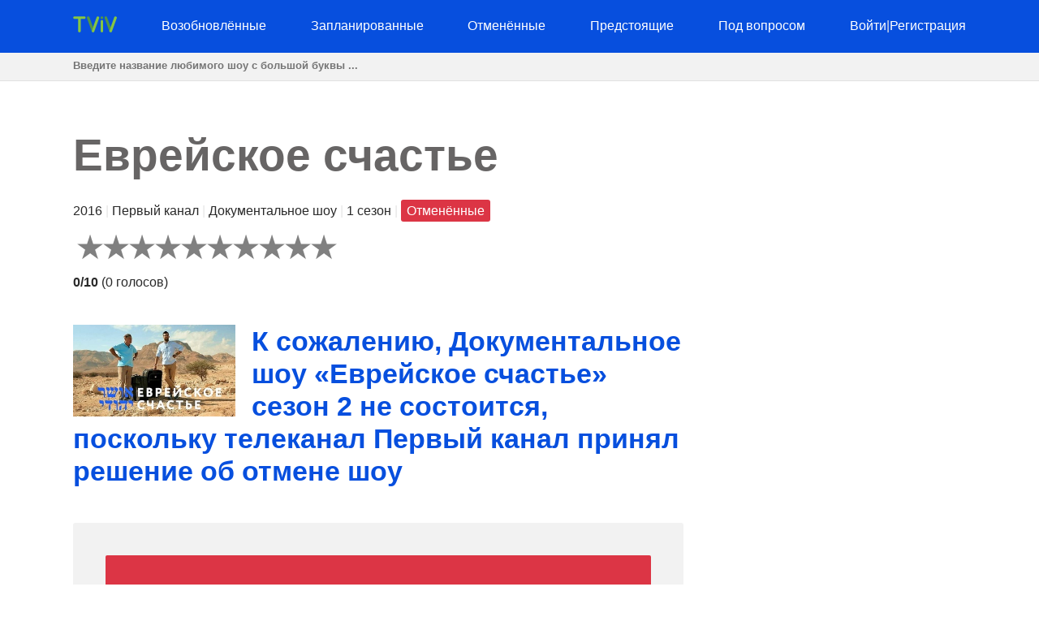

--- FILE ---
content_type: text/html; charset=utf-8
request_url: https://tviv.ru/show/396-evrejskoe-schaste/
body_size: 10273
content:
<!DOCTYPE html>
<html lang="en">
<head>
    <meta charset="utf-8">
<meta name="viewport" content="width=device-width, initial-scale=1, user-scalable=no" />
<meta name="google-site-verification" content="YGC8juGkOu2qvxZw0zDGX3ERfNb6TaRmFIQ4TtFwXvU" />
<meta name="yandex-verification" content="397064a0cfe2c322" />
<meta name="msvalidate.01" content="77C3933E8C16810318A9C5FCC4DC7299" />
<meta name="ahrefs-site-verification" content="f27ce59db2377e50a7f0665375af28cef44ae9a43b53b43f293e83e1acf1055d">
<link rel="canonical" href="https://tviv.ru/show/396-evrejskoe-schaste/">
<meta name="description" content="&lt;p&gt;Когда выйдет документальное шоу «Еврейское счастье» сезон 2? Вернётся ли документальное шоу «Еврейское счастье» на сезон 2 на телеканал Первый кан…">


    <title>К сожалению, Документальное шоу «Еврейское счастье» сезон 2 не состоится, поскольку телеканал Первый канал принял решение об отмене шоу | TVIV</title>
    <style>body {margin: 0; padding: 0; color: #292929; font-family: Georgia,Helvetica,Arial,sans-serif; line-height: 1.5;}
aside {float: right; width: 28%}
main {float: left; width: 72%}
h1 {margin-top: 0; font-size: 34px; line-height: 40px;}
h1, h2, h3, h4 {color: #074fde; font-weight: 600;}
ul li {list-style-type: none;}
a {color: #074fde; text-decoration: none;}
nav ul {display: flex; flex-direction: row; justify-content: space-between;}
header, footer {background: #074fde; padding: 20px 0;}
header a, footer a {color: #fff;}
footer {margin-top: 100px;}
input[type="email"], input[type="password"], input[type="text"] {
  height: 35px;
  border: 1px solid #e1e1e1;
  padding: 0 15px;
  box-shadow: none;
  -webkit-box-shadow: none;
  -moz-box-shadow: none;
  outline: none;
  width: 100%;
  box-sizing: border-box;
}
iframe, canvas {
  z-index: 1 !important; 
  opacity: 1;
}
.top-navigation {z-index: 9999;}
.search {background: #f2f2f2; border-bottom: 1px solid #e1e1e1; height: 34px;}
.search-container {max-width: 1100px; margin: 0 auto;}
.search .search-field {border: 0; line-height: 2rem; height: 2rem; background: transparent; padding: 0;}
#search-results {
    position: absolute;
    left: 0;
    top: 100px;
    width: 100%;
    background-color: #fff;
    z-index: 999999999999;
    box-shadow: 0 2px 5px rgba(179,179,179,0.7);
}
/* Styles to dim background */
.overlay {
  position: fixed;
  top: 0;
  left: 0;
  width: 100%;
  height: 100%;
  background-color: rgba(0, 0, 0, 0.6);
  display: none; /* Изначально скрываем overlay */
  z-index: 9999999999
}

/* Styles for a pop-up div */

#loginPopup {
  display: none;
  position: fixed;
  top: 50%;
  left: 50%;
  transform: translate(-50%, -50%);
  min-height: 400px;
  min-width: 300px;
  background: #fff;
  border-radius: 10px;
  overflow: hidden;
  padding: 55px;
  overflow: hidden;
  z-index: 999999999999;
  backdrop-filter: blur(8px);
  margin: 0 auto;
}

/* Rating System */

.jq-ry-container{position:relative;padding:0 5px;line-height:0;display:block;cursor:pointer;-webkit-box-sizing:content-box;-moz-box-sizing:content-box;box-sizing:content-box;direction:ltr}.jq-ry-container[readonly=readonly]{cursor:default}.jq-ry-container>.jq-ry-group-wrapper{position:relative;width:100%}.jq-ry-container>.jq-ry-group-wrapper>.jq-ry-group{position:relative;line-height:0;z-index:10;white-space:nowrap}.jq-ry-container>.jq-ry-group-wrapper>.jq-ry-group>svg{display:inline-block}.jq-ry-container>.jq-ry-group-wrapper>.jq-ry-group.jq-ry-normal-group{width:100%}.jq-ry-container>.jq-ry-group-wrapper>.jq-ry-group.jq-ry-rated-group{width:0;z-index:11;position:absolute;top:0;left:0;overflow:hidden}

/* Rating System End */


fieldset {border: none; padding: 0;}
.temp {text-align: center; padding: 5px 0; background: #ffc107;}
.py-3 {margin-left: 40px;}
.comments-block {border-top: 4px solid #292929;}
.card textarea {width: 80%; border: 1px solid #e1e1e1; height: 180px; padding: 15px; box-sizing: border-box;}
.form-group {margin-top: 20px;}
.card input.form-control {width: 200px;}
.socialaccount_ballot {text-align: center;}
.socialaccount_ballot ul {margin: 0; padding-left: 0;}
.socialaccount_ballot li {list-style-type: none;}
.socialaccount_providers {margin: 40px 0;}
.google {padding: 20px 50px; width: 100%; background: #BD2026; color: #fff; font-weight: bold; margin-top: 20px;}
.socialaccount_providers {padding: 0;}
.google-auto-placed {z-index: 1 !important;}
.small-notification {font-size: 10px;}
.track-show, .current-status {margin: 16px auto; text-align: center; background: #f2f2f2;
  padding: 40px; border-radius: 3px;}
.bottom-menu a {float: left; margin: 0 20px;}
.search-field:focus {outline: none;}
.search-field::placeholder {font-weight: bold;}
.single-search-result {margin-bottom: 10px;}
.single-search-result:last-child {margin-bottom: 0;}
.announcement {padding: 16px; border: 1px solid #cccccc; border-radius: 4px; box-shadow: 0 2px 5px rgba(179,179,179,0.7);}
.show-desc, .small-desc {padding-right: 40px;}
.fl {float: left;}
.fr {float: right;}
.clear {float: none; clear: both;}
.show-img {margin-right: 20px;}
.sh-img {width: 200px;}
.main-content  {max-width: 1100px; margin: 50px auto;}
.header-content {max-width: 1100px; margin: 0 auto; height: 25px;}
.related-tv-shows ul, .upcoming-premieres ul, .cat-content ul, nav ul {margin: 0; padding: 0;}
.related-tv-shows {padding-right: 40px;}
.one-related-show {text-align: center;}
.related-shows {display: grid; grid-template-columns: repeat(4, 1fr); grid-column-gap: 5px; grid-row-gap: 15px;}
.more-shows {text-align: center; border: none; color: #fff;}
.upcoming-premieres li {margin-bottom: 20px;}
.pagination {padding: 0; margin-top: 40px;}
.category-pagination li {float: left; margin-right: 5px; border: 2px solid #595dff; padding: 0 6px;}
.category-pagination a {text-decoration: none;}
.cat-header {color: #292929; padding-right: 40px;}
.active {background: #595dff; color: #fff;}
.active a {color: #fff}
.more-shows {background: #074fde; padding: 10px 20px; border-radius: 3px; width: 150px; margin: 0 auto; cursor: pointer;}
.more-shows a {color: #fff;}
.tr-btn {background: #074fde; padding: 20px 50px; border-radius: 3px; color: #fff; font-weight: bold; border: none; cursor: pointer; text-transform: uppercase;}
.tr-title {
  margin-bottom: 20px;
  padding: 10px;
  border-radius: 2px;
}
.tr-title h2 {color: #fff;}
.cat-content {padding-right: 40px;}
.cat-content h2 {padding-right: 40px;}
.cat-content li {border-bottom: 1px solid #f1f2f3; padding-bottom: 30px;}
.footer-content {text-align: center; color: #fff; margin: 0 auto;}
.menu-btn{display: none; cursor: pointer;}
.top-cat-ad {margin-right: 400px;}
.show-name {font-size: 55px; font-weight: bold; color: #676565;}
.show-name-eng {font-size: 35px; font-weight: bold; color: #cdcdcd;}
.slash {color: #e6e6e6;}
.primary-header {margin-bottom: 40px; padding-right: 40px;}
.top-status {width: 200px; padding: 16px 0; text-align: center; color: #fff; font-weight: bold; margin: 0 0 40px 0;} 
.s-pending {background: #007bff;}
.s-canceled {background: #dc3545;}
.s-renewed {background: #28a745;}
.s-scheduled {background: #ffc107;}
.s-upcoming {background: #6c757d;}
.show-brief-info, .prev-next, .show-genres, .show-comments {padding-right: 40px;}
.small-status {padding: 5px 7px; border-radius: 3px; color: white;}
@media (max-width: 1160px) {
  aside, main {float: none; width: 100%;}
  nav ul {display: block; flex-direction: column; position: relative;}
  nav {height: auto; position: relative;}
  .fl {float: none;}
  .fr {float: none;}
  .single-search-result .fl {float: left;}
  .single-search-result .show-img {margin-right: 20px;}
  .main-content {padding: 0 20px;}
  .upcoming-premieres ul {display: grid; grid-template-columns: repeat(2, 1fr)}
  .single-upc-premiere {text-align: center;}
  .show-desc, .small-desc, .related-tv-shows, .cat-content h2, .show-brief-info {padding-right: 0;}
  .show-img {margin-right: 0; text-align: center;}
  .show-header {margin-top: 20px;}
  .sh-img {width: 320px;}
  .logo {text-align: center;}
  .top-menu-item {display: none; background: #074fde; border-bottom: 1px solid #fff; padding: 5px 7px;}
  .top-menu-item a {cursor: pointer;}
  .menu-btn {display: block; z-index: 99999; position: absolute; margin-left: 20px;}
  .sh {margin-top: 18px; border-top: 1px solid #fff;}
  .top-cat-ad {margin-right: 0;} 
  .single-search-result {padding-left: 16px;}
  .card textarea, .form-control {width: 100%;}
  .search .search-field {padding-left: 20px;}
}

@media (max-width: 860px) {
  .show-name {font-size: 35px;}
  .primary-header {padding-right: 0;}
  .related-shows {grid-template-columns: repeat(2, 1fr); grid-column-gap: 5px; grid-row-gap: 15px;}
}</style>
    <script data-ad-client="ca-pub-8220030455995098" async src="https://pagead2.googlesyndication.com/pagead/js/adsbygoogle.js"></script>
      
</head>
<body>
    <div class="overlay" id="overlay"></div>
    <div id="loginPopup" style="display: none;"></div>
    <header>
        <div class="header-content"><a class="menu-btn" role="button">menu</a>
<nav class="top-navigation">
    <ul>
        <li class="logo"><a role="home" href="/">
            <svg height="20px" viewBox="0 0 404 150">
                <path fill="#86C542" d="M115.4,13.1c0,6.7-5.4,12.1-12.1,12.1H70.6v111.7c0,6.7-5.4,12.1-12.1,12.1c-6.7,0-12.1-5.4-12.1-12.1V25.2
                    H13.7C7,25.2,1.6,19.8,1.6,13.1S7,1,13.7,1h89.5C110,1,115.4,6.4,115.4,13.1z"></path>
                <path fill="none" stroke="#000000" stroke-width="0.25" stroke-miterlimit="10" d="M240.3,18c0,0.1,0,0.1-0.1,0.2L240.3,18L240.3,18
                    z"></path>
                <line fill="none" stroke="#000000" stroke-width="0.25" stroke-miterlimit="10" x1="240.2" y1="18" x2="240.2" y2="18"></line>
                <path fill="#529647" d="M184.4,101.3l-6.4,17.8l-4.6,12.8c-0.7,1.5-1,3.2-1,4.9c0,1.2,0.2,2.2,0.5,3.3L128.6,18.1h0v0l0,0
                    c-0.7-1.5-1-3.2-1-4.9C127.5,6.4,133,1,139.7,1c5.6,0,10.3,3.8,11.7,9L184.4,101.3z"></path>
                <path fill="#86C542" d="M241.3,13.1c0,1.8-0.4,3.4-1.1,5h0l-0.1,0.2l-44,121.7v0c-1.4,5.2-6.1,9.1-11.8,9.1c-4.9,0-9.2-3-11.1-7.2
                    l-0.6-1.6c-0.3-1-0.5-2.1-0.5-3.3c0-1.8,0.4-3.4,1-4.9l4.6-12.8l6.4-17.8l33-91.3c1.4-5.2,6.1-9.1,11.7-9.1c4.9,0,9.2,2.9,11.1,7.2
                    C240.9,9.6,241.3,11.3,241.3,13.1z"></path>
                <path fill="none" stroke="#000000" stroke-width="0.25" stroke-miterlimit="10" d="M310.8,1h-0.5c0.1,0,0.2,0,0.3,0
                    C310.6,1,310.7,1,310.8,1z"></path>
                <path fill="#86C542" d="M277.7,47.4v89.5c0,6.7-5.4,12.1-12.1,12.1c-6.7,0-12.1-5.4-12.1-12.1V47.4c0-6.7,5.4-12.1,12.1-12.1
                    C272.3,35.2,277.7,40.7,277.7,47.4z"></path>
                <circle fill="#529647" cx="265.6" cy="13.1" r="12.1"></circle>
                <polyline opacity="0.1" points="182.3,95.5 173,132.8 184.4,101.3 "></polyline>
                <path fill="#529647" d="M346.8,101.3l-6.4,17.8l-4.6,12.8c-0.7,1.5-1,3.2-1,4.9c0,1.2,0.2,2.2,0.5,3.3L291,18.1h0v0l0,0
                    c-0.7-1.5-1-3.2-1-4.9C289.9,6.4,295.3,1,302,1c5.6,0,10.3,3.8,11.7,9L346.8,101.3z"></path>
                <path fill="#86C542" d="M403.7,13.1c0,1.8-0.4,3.4-1.1,5h0l-0.1,0.2l-44,121.7v0c-1.4,5.2-6.1,9.1-11.8,9.1c-4.9,0-9.2-3-11.1-7.2
                    l-0.6-1.6c-0.3-1-0.5-2.1-0.5-3.3c0-1.8,0.4-3.4,1-4.9l4.6-12.8l6.4-17.8l33-91.3c1.4-5.2,6.1-9.1,11.7-9.1c4.9,0,9.2,2.9,11.1,7.2
                    C403.3,9.6,403.7,11.3,403.7,13.1z"></path>
                <polyline opacity="0.1" points="344.1,96.9 334.8,134.3 346.3,102.8 "></polyline>
                </svg></a></li>
            
        <li class="top-menu-item"><a href="/status/renewed/">Возобновлённые</a></li>
        <li class="top-menu-item"><a href="/status/scheduled/">Запланированные</a></li>
        <li class="top-menu-item"><a href="/status/canceled/">Отменённые</a></li>
        <li class="top-menu-item"><a href="/status/upcoming/">Предстоящие</a></li>
        <li class="top-menu-item"><a href="/status/pending/">Под вопросом</a></li>
        
        
        <li class="top-menu-item"><a style="cursor: pointer;" role="button" id="loginButton">Войти</a><span class="slash">|</span><a style="cursor: pointer;" role="button" id="registerButton">Регистрация</a></li>
        
    </ul>
</nav></div>
    </header>
    <section class="search">
        <div class="search-container">
        <input class="search-field" type="text" id="search-input" placeholder="Введите название любимого шоу с большой буквы ...">
        </div>
    </section>
    <div id="search-results">
        <div class="zero"></div>
    </div>
    <div class="main-content">
        <main>
<section class="primary-header">
    <div class="show-name">Еврейское счастье</div>
    
    <p>2016 <span class="slash">|</span> Первый канал <span class="slash">|</span> Документальное шоу <span class="slash">|</span>
        1 сезон <span class="slash">|</span> <span class="small-status s-canceled">Отменённые</span>

    </p>
    <form method="post">
        <input type="hidden" name="csrfmiddlewaretoken" value="8XOO3084g0d7xs9IEw8lC4EFVmAljOJ9tfViDwnTiW7pwyufQNrlzZ3FJOebjvll">
        
        <div id="show-rating" class="ratingButton" data-show-id="396" data-rating="0"></div>
        
        <p><b id="show-rating-text">0/10</b> (<span id="show-total-votes">0</span> <span id="show-votes-text">голосов</span>)</p>
    </form>

</section>
<!-- Article -->
<article class="show-desc">
<!-- Image -->
<div class="fl show-img">
    <img class="sh-img" src="/img/11000-evrejskoe-schaste.jpg" alt="Еврейское счастье">
</div>
<!-- Image End -->
<div>
<h1 class="show-header">К сожалению, Документальное шоу «Еврейское счастье» сезон 2 не состоится, поскольку телеканал Первый канал принял решение об отмене шоу</h1>
</div>

<div class="clear"></div>
<!-- Description | Main content -->
<!-- Top Ad -->
<div class="top-article-ad"><!-- <script async src="https://pagead2.googlesyndication.com/pagead/js/adsbygoogle.js"></script>

<ins class="adsbygoogle"
     style="display:block"
     data-ad-client="ca-pub-8220030455995098"
     data-ad-slot="1192578159"
     data-ad-format="auto"
     data-full-width-responsive="true"></ins>
<script>
     (adsbygoogle = window.adsbygoogle || []).push({});
</script> --></div>
<!-- Top Ad End -->

<div class="current-status">
    <div class="tr-title s-canceled">
        <h2>
        «<em>Еврейское счастье</em>» 
    Сезон 2
     Статус: <b>Отменённые</b></h2></div>
    <h3>
        «Еврейское счастье» Сезон 1 Дата Выхода: <em>4 января 2016 г.</em> 
        </h3>
</div>

<p>Когда выйдет документальное шоу «Еврейское счастье» сезон 2? Вернётся ли документальное шоу «Еврейское счастье» на сезон 2 на телеканал Первый канал?</p><p>Документальное шоу «Еврейское счастье» возобновят на следующий сезон или отменят? Узнайте последние подтверждённые новости по поводу предстоящего сезона шоу «Еврейское счастье» на телеканале Первый канал. Отслеживайте статус возобновления или отмены шоу «Еврейское счастье».</p><p>Премьера шоу «Еврейское счастье» состоялась на телеканале Первый канал 4 января 2016. «Еврейское счастье» - это документальное шоу производства России длительностью 52 минут в жанрах Путешествия, что в данный момент в своём 1-м сезоне. Документальное шоу «Еврейское счастье» транслируется по понедельникам в  на телеканале Первый канал.</p><p>К сожалению, руководство телеканала Первый канал приняло решение не продлевать документальное шоу «Еврейское счастье» на 2-й сезон. документальное шоу «Еврейское счастье» отменяется и уже не вернётся на следующий сезон на Первый канал. Тем не менее, вы можете отслеживать статус шоу. В случае если руководство телеканала Первый канал изменит своё мнение и примет решение о продлении, статус шоу обновится и Вы узнаете это первыми.</p>



<!-- Description | Main content End -->

<!-- Track Show -->


<div class="track-show">
    <div class="tr-title s-canceled">Отслеживайте изменение статуса шоу <em><b>Еврейское счастье</b></em> чтобы узнать когда оно возобновлено на следующий сезон, отменено или известна дата выхода</div>
    <button id="trackButton" class="tr-btn">Отслеживать</button>
    
</div>


<!-- End Track Show -->

<!-- Bottom Ad -->
<div class="bottom-article-ad"><!-- <script async src="https://pagead2.googlesyndication.com/pagead/js/adsbygoogle.js"></script>

<ins class="adsbygoogle"
     style="display:block"
     data-ad-client="ca-pub-8220030455995098"
     data-ad-slot="7494741552"
     data-ad-format="auto"
     data-full-width-responsive="true"></ins>
<script>
     (adsbygoogle = window.adsbygoogle || []).push({});
</script> --></div>
<!-- Bottom Ad End -->
</article>
<!-- Article End -->

<!-- Show's brief info -->
<div class="show-brief-info">
<p>Название шоу/сериала: <b>Еврейское счастье</b></p>

<p>Дата выхода: <b>4 января 2016 г.</b></p>

    <p>Телеканал: <b><a href="/network/pervyj-kanal/">Первый канал</a></b></p>  

</div>

    <p>Тип шоу/сериала: <b><a href="/type/documentary/">Документальное шоу</a></b></p>



    <p>Страна шоу/сериала: <b><a href="/country/russian-federation/">Россия</a></b></p>


<section class="prev-next">

<p><b>Предыдущее шоу/сериал:</b> <a href="/show/395-gejmery/">Конец истории: телеканал СТС дал красный свет для шоу «Геймеры»; не будет сезона 2</a></p>


<p><b>Следуюущее шоу/сериал:</b> <a href="/show/397-istorija-serii-metal-gear/">Последняя глава: телеканал YouTube официально отменяет Эстрадное шоу «История серии Metal Gear», оставляя вас без сезона 2</a></p>

</section>
<section class="show-genres">

<p><b>Жанры шоу/сериала: </b>
    
        <a href="/genre/travel/">Путешествия</a>
    
</p>

</section>
<!-- Show's brief info End -->

<!-- Comments Block -->
<section class="show-comments">
<div class="comments-block">




</div>
</section>
<!-- Comments Block End -->

<!-- Related shows by Network and Genre -->
<section class="related-tv-shows related-by-network">

    <h3>Другие шоу и сериалы на телеканале <em>Первый канал</em></h3>
    <ul class="related-shows">
    
        <li class="one-related-show">
            <a href="/show/5070-sem-minus-odin/"><img width="150" src="[data-uri]" data-src="/img/72276-sem-minus-odin.jpg" alt="Семь минус один" loading="lazy"></a>
            <p><a href="/show/5070-sem-minus-odin/">Судьба шоу «Семь минус один» сезона 2 на телеканале Первый канал выглядит туманно; пока нет данных о возобновлении</a></p>
        </li>
    
        <li class="one-related-show">
            <a href="/show/5064-hor/"><img width="150" src="[data-uri]" data-src="/img/68293-hor.jpg" alt="Хор" loading="lazy"></a>
            <p><a href="/show/5064-hor/">На данный момент, телеканал Первый канал не принял решение о возврате или отмене шоу «Хор» на сезон 2</a></p>
        </li>
    
        <li class="one-related-show">
            <a href="/show/5050-odna-za-vseh/"><img width="150" src="[data-uri]" data-src="/img/72961-odna-za-vseh.jpg" alt="Одна за всех" loading="lazy"></a>
            <p><a href="/show/5050-odna-za-vseh/">Сериал «Одна за всех» отменили: телеканал Первый канал подтвердил что сезона 9 не будет</a></p>
        </li>
    
        <li class="one-related-show">
            <a href="/show/4985-serdtse-afriki/"><img width="150" src="[data-uri]" data-src="/img/72038-serdtse-afriki.jpg" alt="Сердце Африки" loading="lazy"></a>
            <p><a href="/show/4985-serdtse-afriki/">Конец пути: телеканал Первый канал прекращает Реалити шоу «Сердце Африки», никакого вам сезона 2</a></p>
        </li>
    
        <li class="one-related-show">
            <a href="/show/4979-chest-imeju/"><img width="150" src="[data-uri]" data-src="/img/72056-chest-imeju.jpg" alt="Честь имею" loading="lazy"></a>
            <p><a href="/show/4979-chest-imeju/">Конец истории: телеканал Первый канал снял с эфира Сериал «Честь имею», оставив фанатов без сезона 2</a></p>
        </li>
    
        <li class="one-related-show">
            <a href="/show/4966-vek-sssr/"><img width="150" src="[data-uri]" data-src="/img/empty-image.jpg" alt="Век СССР" loading="lazy"></a>
            <p><a href="/show/4966-vek-sssr/">Мы ждём новостей от телеканала Первый канал насчёт сезона 2 шоу «Век СССР»</a></p>
        </li>
    
    </ul>
    <div class="more-shows"><a href="/network/pervyj-kanal/">Еще на телеканале <em>Первый канал</em></a></div>

</section>
<section class="related-tv-shows related-by-genre">

    <h3>Другие шоу и сериалы в жанре: <em>Путешествия</em></h3>
    <ul class="related-shows">
        
            <li class="one-related-show">
                <a href="/show/5898-dzhejms-mej-nash-chelovek-v/"><img width="150" src="[data-uri]" data-src="/img/41345-dzhejms-mej-nash-chelovek-v.jpg" alt="Джеймс Мэй: Наш человек в..." loading="lazy"></a>
                <p><a href="/show/5898-dzhejms-mej-nash-chelovek-v/">Каковы шансы у шоу «Джеймс Мэй: Наш человек в...» вернуться на сезон 4 на телеканале Prime Video?</a></p>
            </li>
        
            <li class="one-related-show">
                <a href="/show/5684-zavtrak-obed-i-uzhin/"><img width="150" src="[data-uri]" data-src="/img/44398-zavtrak-obed-i-uzhin.jpg" alt="Завтрак, обед и ужин" loading="lazy"></a>
                <p><a href="/show/5684-zavtrak-obed-i-uzhin/">Досадный факт но Документальное шоу «Завтрак, обед и ужин» уже не вернётся на сезон 2 в связи с тем что телеканал Netflix отменил его</a></p>
            </li>
        
            <li class="one-related-show">
                <a href="/show/5672-neobyknovennoe-zhile-dlja-otpuska/"><img width="150" src="[data-uri]" data-src="/img/55547-neobyknovennoe-zhile-dlja-otpuska.jpg" alt="Необыкновенное жильё для отпуска" loading="lazy"></a>
                <p><a href="/show/5672-neobyknovennoe-zhile-dlja-otpuska/">К нашему глубочайшему сожалению, телеканал Netflix отменяет Документальное шоу «Необыкновенное жильё для отпуска», и Документальное шоу не вернётся на сезон 3</a></p>
            </li>
        
            <li class="one-related-show">
                <a href="/show/5339-dzhek-uajtholl-puteshestvija-s-ottsom/"><img width="150" src="[data-uri]" data-src="/img/31439-dzhek-uajtholl-puteshestvija-s-ottsom.jpg" alt="Джек Уайтхолл: путешествия с отцом" loading="lazy"></a>
                <p><a href="/show/5339-dzhek-uajtholl-puteshestvija-s-ottsom/">Реалити шоу «Джек Уайтхолл: путешествия с отцом» прощается с нами: телеканал Netflix официально анонсировал что не будет сезона 6</a></p>
            </li>
        
            <li class="one-related-show">
                <a href="/show/5245-dolgij-put-naverh/"><img width="150" src="[data-uri]" data-src="/img/49490-dolgij-put-naverh.jpg" alt="Долгий путь наверх" loading="lazy"></a>
                <p><a href="/show/5245-dolgij-put-naverh/">Телеканал Apple TV+ ошеломил этой новостью: Документальное шоу «Долгий путь наверх» отменяется; не будет сезона 2</a></p>
            </li>
        
            <li class="one-related-show">
                <a href="/show/4985-serdtse-afriki/"><img width="150" src="[data-uri]" data-src="/img/72038-serdtse-afriki.jpg" alt="Сердце Африки" loading="lazy"></a>
                <p><a href="/show/4985-serdtse-afriki/">Конец пути: телеканал Первый канал прекращает Реалити шоу «Сердце Африки», никакого вам сезона 2</a></p>
            </li>
        
    </ul>
    <div class="more-shows"><a href="/genre/travel/">Еще в жанре <em>Путешествия</em></a></div>

</section>
<!-- Related shows by Network and Genre End -->
</main>
        <aside></aside>
        <div class="clear"></div>
    </div>
    <footer><div class="footer-content"><p>Copyright &copy; TVIV LLC 2026 | 
  <a href="/syspage/1/o-proekte/">О проекте</a>
  
</p>
<!-- Yandex.Metrika counter -->
<script type="text/javascript" >
  (function(m,e,t,r,i,k,a){m[i]=m[i]||function(){(m[i].a=m[i].a||[]).push(arguments)};
  m[i].l=1*new Date();
  for (var j = 0; j < document.scripts.length; j++) {if (document.scripts[j].src === r) { return; }}
  k=e.createElement(t),a=e.getElementsByTagName(t)[0],k.async=1,k.src=r,a.parentNode.insertBefore(k,a)})
  (window, document, "script", "https://mc.yandex.ru/metrika/tag.js", "ym");

  ym(96671311, "init", {
       clickmap:true,
       trackLinks:true,
       accurateTrackBounce:true,
       webvisor:true
  });
</script>
<noscript><div><img src="https://mc.yandex.ru/watch/96671311" style="position:absolute; left:-9999px;" alt="" /></div></noscript>
<!-- /Yandex.Metrika counter -->
<!--LiveInternet counter--><a href="https://www.liveinternet.ru/click"
target="_blank"><img id="licnt8417" width="1" height="1" style="border:0" 
title="LiveInternet"
src="[data-uri]"
alt=""/></a><script>(function(d,s){d.getElementById("licnt8417").src=
"https://counter.yadro.ru/hit?t44.6;r"+escape(d.referrer)+
((typeof(s)=="undefined")?"":";s"+s.width+"*"+s.height+"*"+
(s.colorDepth?s.colorDepth:s.pixelDepth))+";u"+escape(d.URL)+
";h"+escape(d.title.substring(0,150))+";"+Math.random()})
(document,screen)</script><!--/LiveInternet-->
<script>
    function init() {
    var imgDefer = document.getElementsByTagName('img');
    for (var i=0; i<imgDefer.length; i++) {
    if(imgDefer[i].getAttribute('data-src')) {
    imgDefer[i].setAttribute('src',imgDefer[i].getAttribute('data-src'));
    } } }
    window.onload = init;
  </script>
  <script src="https://ajax.googleapis.com/ajax/libs/jquery/3.4.1/jquery.min.js"></script>
  <script src="https://cdnjs.cloudflare.com/ajax/libs/rateYo/2.3.2/jquery.rateyo.min.js"></script>
  <script>
    $(document).ready(function() {
      var showRating = $("#show-rating").data("rating");
      $("#show-rating").rateYo({
        rating: showRating,
        readOnly: false,
        fullStar: true,
        numStars: 10, 
        maxValue: 10,
        onSet: function(rating, rateYoInstance) {
          rateShow(rating);
        }
      });
    
      function rateShow(rating) {
        console.log("New rating:", rating); // Добавлено для отладки
    
        var showId = $("#show-rating").data("show-id");
        console.log("Show ID:", showId); // Добавлено для отладки
    
        var csrfToken = $('#csrf-form input[name=csrfmiddlewaretoken]').val();
        $.ajax({
          url: "/rate/" + showId + "/",
          type: "POST",
          data: { rating: rating },
          dataType: "json",
          headers: {
            'X-CSRFToken': csrfToken
          },
          success: function(response) {
            if (response.new_rating) {
              // Обновляем отображение рейтинга
              $("#show-rating").rateYo("option", "rating", response.new_rating);
              $("#show-rating-text").text(parseFloat(response.new_rating).toFixed(1) + "/10");
    
              // Обновляем количество голосов и соответствующее слово
              $("#show-total-votes").text(response.total_ratings);
              $("#show-votes-text").text(response.total_ratings === 1 ? "голос" : "голосов");
              console.log("Updated rating:", response.new_rating); // Добавлено для отладки
              console.log("Total ratings:", response.total_ratings); // Добавлено для отладки
            }
          },
          error: function(error) {
            console.log("Error:", error);
          }
        });
      }
    });
    
    </script>
  <script>
    $(document).ready(function() {
        $('#search-input').on('input', function() {
            var query = $(this).val();
            console.log('Query:', query);  // Debugging: Check the value of query
            if (query && query.length >= 3) {
                $.ajax({
                    type: 'GET',
                    url: '/search/',
                    data: {query: query},
                    success: function(data) {
                        var resultsDiv = $('#search-results');
                        resultsDiv.empty();
                        $.each(data, function(index, show) {
                          var url = '/show/' + show.id + '-' + show.slug + '/';
                          var result = $('<div>').addClass('single-search-result');
                          var image = $('<img>').addClass('fl show-img').attr('src', '/img/' + show.img).attr('width', '50');
                          var contentDiv = $('<div>').addClass('single-search-content');
                          var link = $('<a>').attr('href', url).text(show.name);
                          var status = $('<p>').text(show.status);
                          var zeroDiv = $('<div>').addClass('zero');
                          var imageLink = $('<a>').attr('href', url).append(image);
                          contentDiv.append(link, status);
                          result.append(imageLink, contentDiv, zeroDiv);
                          resultsDiv.append(result);                       
                        });
                    }
                });
            } else {
                $('#search-results').empty();  // Clear the results if query length is less than 3
            }
        });
    });
</script>
<!-- Track logic -->

<script>
  // static/js/scripts.js
  
  $(document).ready(function() {
    // Функция обработки нажатия на кнопку Track/Untrack
    $('.subscription-button').click(function() {
      var button = $(this);
      var showId = button.data('show-id');
      var isSubscribed = button.data('subscribed');
  
      // Получаем CSRF-токен из формы csrf-form
      var csrftoken = $('#csrf-form input[name=csrfmiddlewaretoken]').val();
  
      // Отправляем AJAX-запрос на сервер для изменения статуса подписки
      $.ajax({
        type: 'POST',
        url: '/toggle-subscription/', // Замените на ваш URL-путь для обработки запроса
        data: {
          show_id: showId,
          is_subscribed: isSubscribed
        },
        headers: {
          'X-CSRFToken': csrftoken // Отправляем CSRF-токен в заголовке запроса
        },
        dataType: 'json',
        success: function(response) {
          // Если запрос успешен, обновляем статус подписки и текст на кнопке
          if (response.is_subscribed) {
            button.text('Не отслеживать');
          } else {
            button.text('Отслеживать');
          }
          button.data('subscribed', response.is_subscribed);
  
          // Добавим вывод в консоль для проверки
          console.log('Subscription status updated:', response.is_subscribed);
        },
        error: function(error) {
          console.log('Error:', error);
        }
      });
    });
  });
  
  </script>
  
  <!-- End Track logic -->
<script>
jQuery(document).ready(function($) {
  $('.menu-btn').click(function(event) {
    $('.top-menu-item').toggle();
    console.log('ok');
  });
});
</script>
<script>
  $(document).ready(function() {
    var announcementDiv = $('.announcement');
    var closeLink = $('#close-link');

    closeLink.on('click', function(e) {
      e.preventDefault();
      announcementDiv.hide();
      localStorage.setItem('announcementClosed', 'true');
    });

    // Check if the announcement should be hidden based on the stored value
    if (localStorage.getItem('announcementClosed') === 'true') {
      announcementDiv.hide();
    }
  });
</script>
<script>

  $(document).ready(function() {

    $("#loginButton").click(function(e) {
      e.preventDefault();
      openLoginPopup();
    });
  

    $("#registerButton").click(function(e) {
      e.preventDefault();
      openSignupPopup();
    });

    $("#trackButton").click(function(e) {
      e.preventDefault();
      openSignupPopup();
    });
  
    $(".ratingButton").click(function(e) {
      e.preventDefault();
      openSignupPopup();
    });

    $("#overlay").click(function() {
      closePopup();
    });
  

    function openLoginPopup() {
      $.ajax({
        type: "GET",
        url: "/accounts/login/",
        success: function(response) {
          console.log(response);
          showPopup(response.html);
        },
        error: function(xhr, ajaxOptions, thrownError) {
          console.log("Error: " + xhr.status + " " + thrownError);
        },
      });
    }
  
    function openSignupPopup() {
      $.ajax({
        type: "GET",
        url: "/accounts/signup/",
        success: function(response) {
          console.log(response);
          showPopup(response.html);
        },
        error: function(xhr, ajaxOptions, thrownError) {
          console.log("Error: " + xhr.status + " " + thrownError);
        },
      });
    }
  
    function showPopup(content) {
      $("#loginPopup").html(content);
      $("#overlay").fadeIn();
      $("#loginPopup").fadeIn();
    }
  
    function closePopup() {
      $("#overlay").fadeOut();
      $("#loginPopup").fadeOut();
    }
  });

</script> 
</div></footer>
</body>
</html>


--- FILE ---
content_type: text/html; charset=utf-8
request_url: https://www.google.com/recaptcha/api2/aframe
body_size: 266
content:
<!DOCTYPE HTML><html><head><meta http-equiv="content-type" content="text/html; charset=UTF-8"></head><body><script nonce="1AE_cW4UXtAy-nx2BQ-lqw">/** Anti-fraud and anti-abuse applications only. See google.com/recaptcha */ try{var clients={'sodar':'https://pagead2.googlesyndication.com/pagead/sodar?'};window.addEventListener("message",function(a){try{if(a.source===window.parent){var b=JSON.parse(a.data);var c=clients[b['id']];if(c){var d=document.createElement('img');d.src=c+b['params']+'&rc='+(localStorage.getItem("rc::a")?sessionStorage.getItem("rc::b"):"");window.document.body.appendChild(d);sessionStorage.setItem("rc::e",parseInt(sessionStorage.getItem("rc::e")||0)+1);localStorage.setItem("rc::h",'1769065906748');}}}catch(b){}});window.parent.postMessage("_grecaptcha_ready", "*");}catch(b){}</script></body></html>